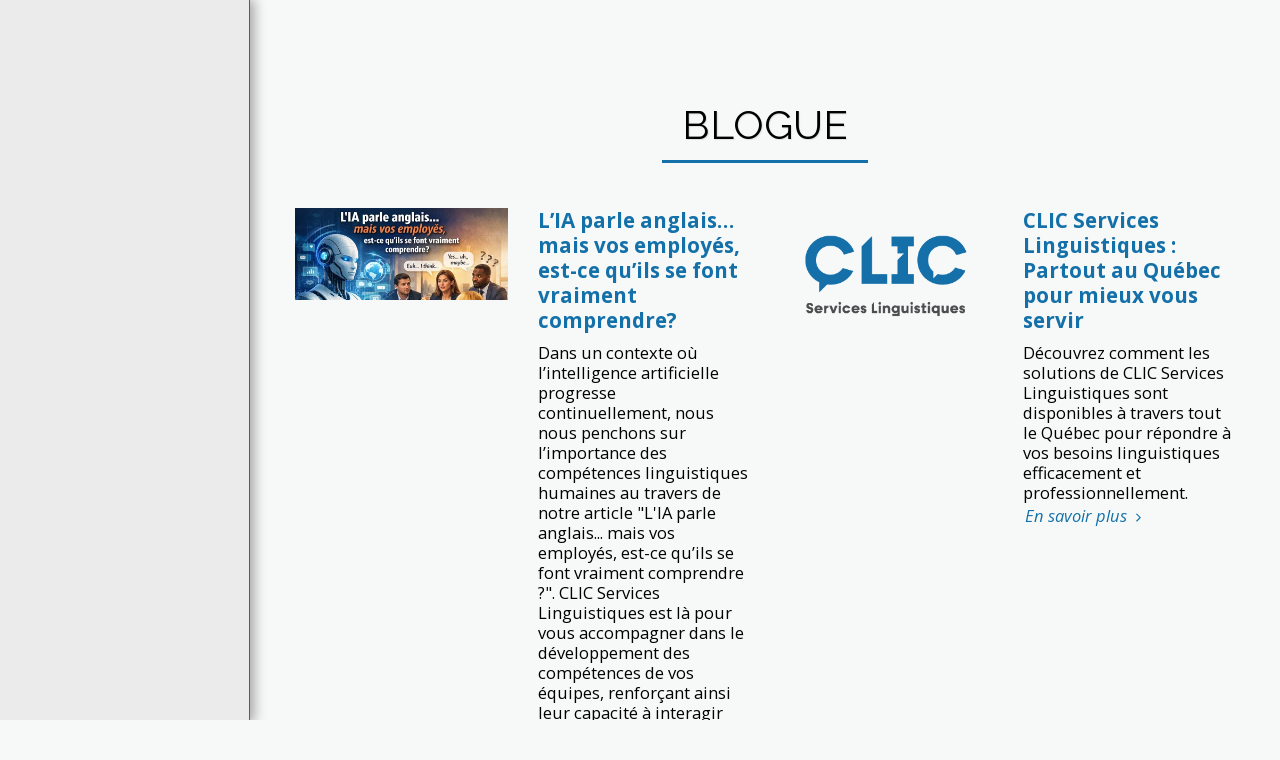

--- FILE ---
content_type: text/plain
request_url: https://www.google-analytics.com/j/collect?v=1&_v=j102&a=843923950&t=pageview&_s=1&dl=https%3A%2F%2Fwww.clicserviceslinguistiques.com%2Fblogue%2F-page%2F1&ul=en-us%40posix&dt=Apprendre%20l%27anglais%20%7C%20CLIC%20Services%20Linguistiques&sr=1280x720&vp=1280x720&_u=YADAAEABAAAAACAAI~&jid=2063885656&gjid=2097979240&cid=189842952.1768859010&tid=UA-207998718-1&_gid=1872160003.1768859011&_r=1&_slc=1&gtm=45He61f0h2n81KHDGHXBv851774989za200zd851774989&gcd=13l3l3l3l1l1&dma=0&tag_exp=103116026~103200004~104527907~104528500~104684208~104684211~105391253~115495940~115938465~115938468~116682876~116988315~117041587&z=1422049352
body_size: -456
content:
2,cG-1H4PJXPLB0